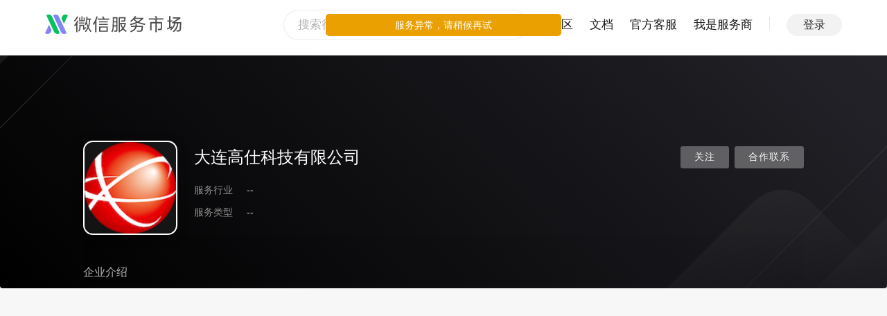

--- FILE ---
content_type: application/javascript
request_url: https://res8.wxqcloud.qq.com.cn/obtelemetry/phantom.min.js
body_size: 4201
content:
/**
 * Author: phantom
 * Date: 2026-01-14 15:13
 */
(function(S,E){typeof exports=="object"&&typeof module<"u"?E(exports):typeof define=="function"&&define.amd?define(["exports"],E):(S=typeof globalThis<"u"?globalThis:S||self,E(S.__obtelemetry_phantom__={}))})(this,function(S){"use strict";const F="https://cube.weixinbridge.com/cube/report/reportbizdata?f=json",W="__lsb__watermark__container__",X="__wx_phantom_mark__",B="__obtelemetry_phantom_sessionId__";let T;function q(t){let o="Unknown",r="Unknown",e="Unknown";if(/Windows NT 10/.test(t))e="Windows 10/11";else if(/Windows NT 6.3/.test(t))e="Windows 8.1";else if(/Windows NT 6.2/.test(t))e="Windows 8";else if(/Windows NT 6.1/.test(t))e="Windows 7";else if(/Windows NT 6.0/.test(t))e="Windows Vista";else if(/Windows NT 5.1/.test(t))e="Windows XP";else if(/Windows/.test(t))e="Windows";else if(/Mac OS X (\d+[._]\d+)/.test(t)){const n=t.match(/Mac OS X (\d+[._]\d+)/);n?e=`macOS ${n[1].replace("_",".")}`:e="macOS"}else if(/Android (\d+\.\d+)/.test(t)){const n=t.match(/Android (\d+\.\d+)/);n?e=`Android ${n[1]}`:e="Android"}else if(/iPhone OS (\d+[._]\d+)/.test(t)){const n=t.match(/iPhone OS (\d+[._]\d+)/);n?e=`iOS ${n[1].replace("_",".")}`:e="iOS"}else if(/iPad.*OS (\d+[._]\d+)/.test(t)){const n=t.match(/OS (\d+[._]\d+)/);n?e=`iPadOS ${n[1].replace("_",".")}`:e="iPadOS"}else/Linux/.test(t)?e="Linux":/CrOS/.test(t)&&(e="Chrome OS");if(/Chrome\/(\d+\.\d+\.\d+\.\d+)/.test(t)&&!/Edg\//.test(t)&&!/OPR\//.test(t)){o="Chrome";const n=t.match(/Chrome\/(\d+\.\d+\.\d+\.\d+)/);n&&(r=n[1])}else if(/Edg\/(\d+\.\d+\.\d+\.\d+)/.test(t)){o="Edge";const n=t.match(/Edg\/(\d+\.\d+\.\d+\.\d+)/);n&&(r=n[1])}else if(/OPR\/(\d+\.\d+\.\d+\.\d+)/.test(t)){o="Opera";const n=t.match(/OPR\/(\d+\.\d+\.\d+\.\d+)/);n&&(r=n[1])}else if(/Firefox\/(\d+\.\d+)/.test(t)){o="Firefox";const n=t.match(/Firefox\/(\d+\.\d+)/);n&&(r=n[1])}else if(/Safari\/(\d+\.\d+)/.test(t)&&!/Chrome/.test(t)){o="Safari";const n=t.match(/Version\/(\d+\.\d+)/);n&&(r=n[1])}else if(/MSIE (\d+\.\d+)/.test(t)||/Trident\/.*rv:(\d+\.\d+)/.test(t)){o="IE";const n=t.match(/(?:MSIE |rv:)(\d+\.\d+)/);n&&(r=n[1])}return{browser:o,browserVersion:r,browserOS:e}}function K(){if(typeof window>"u"||typeof navigator>"u")throw new Error("getBrowserInfo: window or navigator is not available");const{browser:t,browserVersion:o,browserOS:r}=q(navigator.userAgent),e={userAgent:navigator.userAgent,browser:t,browserVersion:o,browserOS:r,language:navigator.language,screenWidth:window.screen.width,screenHeight:window.screen.height,viewportWidth:window.innerWidth||document.documentElement.clientWidth,viewportHeight:window.innerHeight||document.documentElement.clientHeight,pixelRatio:window.devicePixelRatio||1,cookieEnabled:navigator.cookieEnabled};return T=e,e}function Y(){return T}const x="123456789ABCDEFGHJKLMNPQRSTUVWXYZabdeghqrty";function A(t){let o=BigInt(0);for(let r=0;r<t.length;r++){const e=x.indexOf(t[r]);if(e===-1)throw new Error(`Invalid customBase43 character: ${t[r]}`);o=o*BigInt(43)+BigInt(e)}return o.toString(2).padStart(60,"0")}function G(t){if(!t||t.length===0)throw new Error("文本不能为空");let o=0;for(let e=0;e<t.length;e++){const n=x.indexOf(t[e]);n===-1?o+=t.charCodeAt(e)*(e+1):o+=n*(e+1)}const r=o%43;return x[r]}function Z(t){return G(t)}function J(t){let o="";if(typeof crypto<"u"&&crypto.getRandomValues){const r=new Uint8Array(t);crypto.getRandomValues(r);for(let e=0;e<t;e++)o+=x[r[e]%43]}else for(let r=0;r<t;r++)o+=x[Math.floor(Math.random()*43)];return o}function P(){const t=J(10),o=Z(t),r=t+o;return{binary:A(r),text:r}}function Q(t){try{const o=Y();if(!o){console.warn("wecubeReport: browserInfo not initialized");return}const r=Object.entries(o).map(([i,s])=>`${i}:${s}`).join(";"),e=[{biz_id:19502,time:Math.floor(Date.now()/1e3),uaBrowser:o.browser,uaBrowserVersion:o.browserVersion,uaBrowserOS:o.browserOS,extra:r,sessionId:t==null?void 0:t.sessionId,watermark_id:t==null?void 0:t.markId}];if(typeof XMLHttpRequest>"u")return;const n=new XMLHttpRequest;n.open("POST",F,!0),n.setRequestHeader("Content-Type","application/json"),n.send(JSON.stringify(e))}catch{}}function tt(t,o,r={}){if(typeof document>"u"){console.warn("setCookie: document is not available");return}const{expires:e,path:n="/",domain:i,secure:s=!1,sameSite:a="Lax"}=r;let d=`${encodeURIComponent(t)}=${encodeURIComponent(o)}`;if(e!==void 0){const c=new Date;c.setTime(c.getTime()+e*24*60*60*1e3),d+=`; expires=${c.toUTCString()}`}n&&(d+=`; path=${n}`),i&&(d+=`; domain=${i}`),s&&(d+="; secure"),a&&(d+=`; samesite=${a}`),document.cookie=d}const l=[];for(let t=0;t<256;++t)l.push((t+256).toString(16).slice(1));function et(t,o=0){return(l[t[o+0]]+l[t[o+1]]+l[t[o+2]]+l[t[o+3]]+"-"+l[t[o+4]]+l[t[o+5]]+"-"+l[t[o+6]]+l[t[o+7]]+"-"+l[t[o+8]]+l[t[o+9]]+"-"+l[t[o+10]]+l[t[o+11]]+l[t[o+12]]+l[t[o+13]]+l[t[o+14]]+l[t[o+15]]).toLowerCase()}let $;const nt=new Uint8Array(16);function ot(){if(!$){if(typeof crypto>"u"||!crypto.getRandomValues)throw new Error("crypto.getRandomValues() not supported. See https://github.com/uuidjs/uuid#getrandomvalues-not-supported");$=crypto.getRandomValues.bind(crypto)}return $(nt)}const U={randomUUID:typeof crypto<"u"&&crypto.randomUUID&&crypto.randomUUID.bind(crypto)};function rt(t,o,r){var n;if(U.randomUUID&&!o&&!t)return U.randomUUID();t=t||{};const e=t.random??((n=t.rng)==null?void 0:n.call(t))??ot();if(e.length<16)throw new Error("Random bytes length must be >= 16");if(e[6]=e[6]&15|64,e[8]=e[8]&63|128,o){if(r=r||0,r<0||r+16>o.length)throw new RangeError(`UUID byte range ${r}:${r+15} is out of buffer bounds`);for(let i=0;i<16;++i)o[r+i]=e[i];return o}return et(e)}const g=(t,o,r,e,n)=>`<rect x="${t}" width="${o}" height="${r}" fill="${e}" fill-opacity="${n}"/>
`;function R(t){const{patternId:o,markIdBinary:r,stripeColor:e,stripeOpacity:n,barHeight:i,wideBarWith:s,narrowBarWith:a,xOffset:d=0}=t;let c=0,f="",m={isShort:!0,opacity:n};f+=g(c,2*s,i,e,n),c+=2*s,f+=g(c,a,i,e,0),c+=a,f+=g(c,2*s,i,e,n),c+=2*s;for(const u of r){const y=m.opacity===0?n:0,w=u==="0"?m.isShort:!m.isShort,_=w?a:s;f+=g(c,_,i,e,y),c+=_,m={isShort:w,opacity:y}}f+=g(c,2*s,i,e,0),c+=2*s;const p=d!==0?` patternTransform="translate(${d}, 0)"`:"";return`    <pattern id="${o}" width="${c}" height="${i}" patternUnits="userSpaceOnUse"${p}>
${f}    </pattern>
`}function it(t){const{patternId:o,markId:r,textHeight:e,textSpacing:n,textSize:i,textColor1:s,textColor2:a,textOpacity:d,areaHeight:c,barHeight:f,blockSpace:m}=t,p=r,u=p.length*i*.7,y=2*u+n*2,w=f+m+e/2+i/3,_="text-shadow: none !important;";let I=`    <pattern id="${o}" width="${y}" height="${c}" patternUnits="userSpaceOnUse">
`;return I+=`      <text style="${_}" x="0" y="${w}" font-family="Arial" font-size="${i}" fill="${s}" fill-opacity="${d}">${p}</text>
`,I+=`      <text style="${_}" x="${u+n}" y="${w}" font-family="Arial" font-size="${i}" fill="${a}" fill-opacity="${d}">${p}</text>
`,I+=`    </pattern>
`,I}function st(t){const{width:o,height:r,blockSpace:e,barHeight:n,wideBarWith:i,narrowBarWith:s,textHeight:a,markId:d,markIdBinary:c,textSpacing:f,textSize:m,opacity:p,color1Rgb:u,color2Rgb:y}=t,w=20,_=20,I=n+e+a+e,ht=Math.ceil(r/I);let h=`<svg xmlns="http://www.w3.org/2000/svg" width="${o}" height="${r}">
`;h+=`  <defs>
`,h+=R({patternId:"stripePatternColor0",markIdBinary:c,stripeColor:u,stripeOpacity:p,barHeight:n,wideBarWith:i,narrowBarWith:s,xOffset:0}),h+=R({patternId:"stripePatternColor1",markIdBinary:c,stripeColor:y,stripeOpacity:p,barHeight:n,wideBarWith:i,narrowBarWith:s,xOffset:-50}),h+=R({patternId:"stripePatternColor2",markIdBinary:c,stripeColor:u,stripeOpacity:p,barHeight:n,wideBarWith:i,narrowBarWith:s,xOffset:-100}),h+=R({patternId:"stripePatternColor3",markIdBinary:c,stripeColor:y,stripeOpacity:p,barHeight:n,wideBarWith:i,narrowBarWith:s,xOffset:-150}),h+=it({patternId:"textPattern",markId:d,textHeight:a,textSpacing:f,textSize:m,textColor1:u,textColor2:y,textOpacity:p,areaHeight:I,barHeight:n,blockSpace:e}),h+=`  </defs>
`,h+=`  <g transform="translate(${_}, ${w})">
`;for(let O=0;O<ht;O++){const C=O*I;if(C<r-w){const ft=Math.min(n,r-w-C),mt=`stripePatternColor${O%4}`;h+=`    <rect y="${C}" width="100%" height="${ft}" fill="url(#${mt})"/>
`}}return h+=`    <rect width="100%" height="${r-w}" fill="url(#textPattern)"/>
`,h+=`  </g>
`,h+="</svg>",h}let k,v,b;function at(t,o,r){const e=st({markId:t,markIdBinary:o,width:window.innerWidth,height:window.innerHeight,blockSpace:12,barHeight:2,textHeight:20,textSpacing:0,textSize:14,color1Rgb:"rgb(0,0,0)",color2Rgb:r?"rgb(159, 42, 42)":"rgb(255,255,255)",opacity:r?.9:.004,wideBarWith:3,narrowBarWith:1});try{const n=document.createElement("div");n.id=W,n.style.position="fixed",n.style.inset="0",n.style.zIndex="2147483647",n.style.pointerEvents="none",n.innerHTML=e,document.body.appendChild(n)}catch{N()}}function H(){const t=document.getElementById(W);t&&t.parentNode&&t.parentNode.removeChild(t)}function D(t,o=!1){const{showColor:r=!1,refreshStrategy:e,onMounted:n,onRefresh:i}=t||{},s=X,a=b,d=a.markId,c=a.markIdBinary;tt(s,d.slice(0,-1)),at(d,c,r),o?i==null||i({markInfo:a,cookieKey:s}):(n==null||n({markInfo:a,cookieKey:s}),K()),Q({sessionId:a.sessionId,markId:d.slice(0,-1)});const f=(e==null?void 0:e.enable)!==!1,m=(e==null?void 0:e.interval)??10;f&&m>0&&dt(m)}function ct(){if(!(!b||!v))try{H();const t=P();b.markId=t.text,b.markIdBinary=t.binary,D(v,!0)}catch(t){console.error("Watermark refresh error:",t)}}function dt(t){M(),k=window.setInterval(()=>{ct()},t*1e3)}function M(){k&&(clearInterval(k),k=void 0)}async function V(t){var o,r;N();try{v=t;let e=sessionStorage.getItem(B)||((r=(o=window==null?void 0:window.__wxobs__)==null?void 0:o.sessionInfo)==null?void 0:r.uuid);e||(e=rt(),sessionStorage.setItem(B,e));const n=P();b={markId:n.text,markIdBinary:n.binary,sessionId:e},D(t,!1)}catch(e){console.error(e)}}function N(){H(),M(),b=void 0,v=void 0}async function lt(t){const r=["noModule"in document.createElement("script")?"https://dev.weixin.qq.com/platform-console/proxy/assets/tel/px.min.js":"https://dev.weixin.qq.com/platform-console/proxy/assets/tel/px.es5.min.js"];function e(n){return new Promise((i,s)=>{const a=document.createElement("script");a.type="text/javascript",a.async=!0,a.src=n,a.onload=()=>i(n),a.onerror=()=>s(new Error("Script load error")),document.head.appendChild(a)})}try{return sessionStorage.setItem("wxobs_start_timestamp",String(Date.now())),await Promise.race(r.map(i=>e(i))),(await new Promise((i,s)=>{window.__startPX&&window.__startPX(t).then(i).catch(s)})).sessionId}catch(n){console.error("Error loading scripts:",n)}}function L(t){var o;(o=window==null?void 0:window.__wxobs__)==null||o.event("obtelemetry_phantom_mark_event",{cookieKey:t.cookieKey,...t.markInfo})}let j=10;async function z(t){t!=null&&t.wxobsParams?(await lt(t.wxobsParams),V({...t.watermarkParams||{},onRefresh:o=>{var r,e;L(o),(e=(r=t.watermarkParams)==null?void 0:r.onRefresh)==null||e.call(r,o)},onMounted:o=>{var r,e;L(o),(e=(r=t.watermarkParams)==null?void 0:r.onMounted)==null||e.call(r,o)}})):V(t==null?void 0:t.watermarkParams),j>0&&(j-=1,setTimeout(()=>{document.getElementById(W)||z(t)},200))}S.enable=z,Object.defineProperty(S,Symbol.toStringTag,{value:"Module"})});
